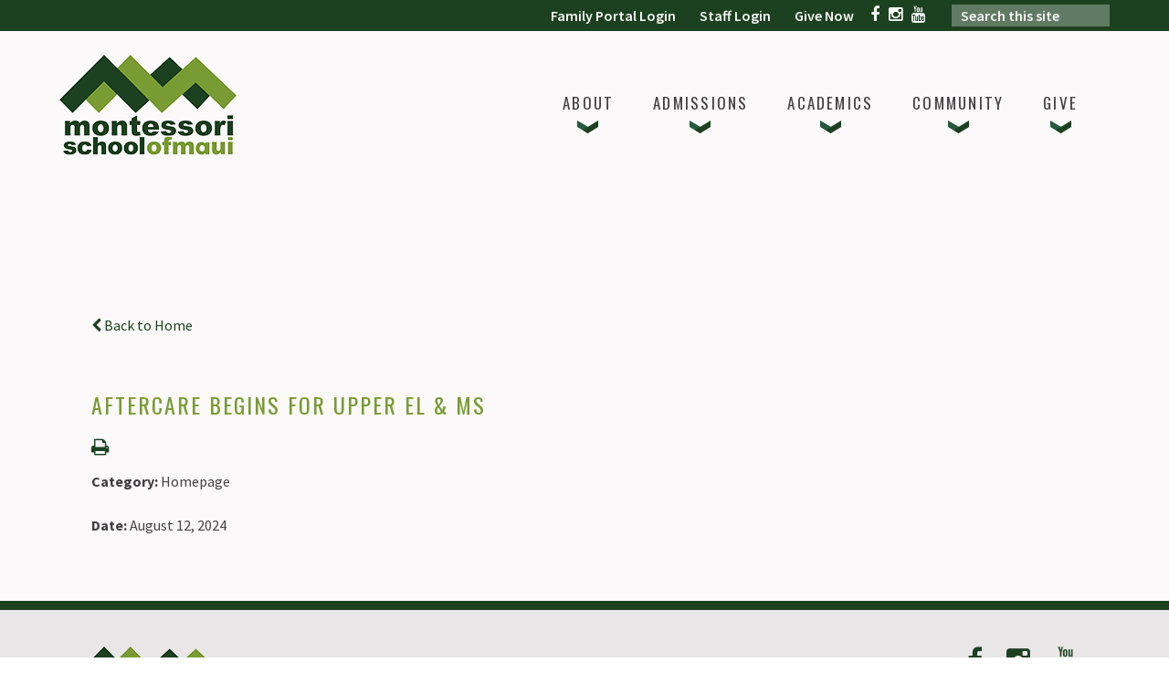

--- FILE ---
content_type: text/html;charset=UTF-8
request_url: https://www.momi.org/pro/responsive/tools/includes/events/event_view.cfm?memberid=1087&detailid=home&event_type=main&eventid=66
body_size: 16611
content:
<!DOCTYPE html>
<html lang="en">
<head>
<meta charset="utf-8">
<meta name="viewport" content="width=device-width,user-scalable=no,initial-scale=1.0,minimum-scale=1.0,maximum-scale=1.0">

<link href="https://www.momi.org/pro/responsive/css/global.css?v=20241007065900" rel="stylesheet" type="text/css" />  



<link href="https://www.momi.org/css.css?v=8" rel="stylesheet" type="text/css" />


	<link href="https://www.momi.org/implementation_colors.css?v=8" rel="stylesheet" type="text/css"  />


<link href="https://www.momi.org/css_menu.css?v=8" rel="stylesheet" type="text/css" />




<link rel="stylesheet" href="//maxcdn.bootstrapcdn.com/font-awesome/4.3.0/css/font-awesome.min.css">
<link rel="stylesheet" href="https://www.momi.org/pro/responsive/css/dis-font/styles.css?v=8" />



<script type="text/javascript" src="//ajax.googleapis.com/ajax/libs/jquery/3.6.3/jquery.min.js" integrity="sha384-Ft/vb48LwsAEtgltj7o+6vtS2esTU9PCpDqcXs4OCVQFZu5BqprHtUCZ4kjK+bpE" crossorigin="anonymous"></script>




<script type="text/javascript" src="../../../js/event_view.js?d=20241210"></script>



<title>Aftercare begins for Upper El &amp; MS</title>



        <link rel="shortcut icon" href="https://www.momi.org/favicon.ico" />
    
</head>




<body id="bodydiv" class="standalone_page">

<script>
	
	 $( document ).ready(function() {
		 $('.middle_column ').prepend("<a id='content-start'></a>")
	 });
</script>
<div id="skip-nav"><a href="#content-start">Skip Navigation</a></div> 	
    <section id="main_sec">
	

    <header>
        <article class="top-bar">
        	<div class="wrapper">
        		<div class="left" id="tool_263110">
        			
							<p></p>
					
				</div>
				<div class="right">
					<div class="login">
						<ul id="tool_263111">
							
								<li><a href="https://ms-hi.client.renweb.com/pw/" target="_blank">Family Portal Login</a></li>
							
								<li><a href="https://www.momi.org/login_faculty.cfm?memberid=1087&pageid=38387" target="_blank">Staff Login</a></li>
							
								<li><a href="https://montessoriofmauiincdbamontessorischoolofmaui.aware3.net/give/" target="_blank">Give Now</a></li>
							
						</ul>
					</div>
					<div class="social">
						<ul>
							
								<li><a href="https://www.facebook.com/Montessori-School-of-Maui-139703446069204/" target="_blank"><i class="fa fa-facebook" aria-hidden="true"></i></a></li>
							
								<li><a href="https://www.instagram.com/montessorischoolofmaui/" target="_blank"><i class="fa fa-instagram" aria-hidden="true"></i></a></li>
							
								<li><a href="https://www.youtube.com/channel/UC02g45hIC5n9BDR_nkWCwrg" target="_blank"><i class="fa fa-youtube" aria-hidden="true"></i></a></li>
							
							
							
                        </ul>
					</div>
					<form id="cse-search-box" action="/search.cfm">
                        <fieldset>
                            <input id="cof" name="cof" type="hidden" value="FORID:11" />
                            <input type="hidden" name="ie" value="UTF-8" />
                            <input type="hidden" name="sa" id="sa">
                            <input type="text" placeholder="Search this site" name="q" id="q" value="" onfocus="if(this.value=='')this.value=''" onblur="if(this.value=='')this.value=''" />
                        </fieldset>
                    </form>
				</div>
			</div>
		</article>
		<article class="bottom-bar">
        	<div class="wrapper">
                <div id="logo">
                    <a href="/"><img src="/custom/images/logo.png" alt=""></a>
                </div>
                 
    <nav id="mainnav">
    	<div class="wrapper">
    	<a href="javascript:void(0);" class="toggleMenu">Navigation<i class="fa fa-chevron-down"></i><i class="fa fa-chevron-up"></i></a>
    	<ul id="topnav" class="nav">
        	
                <li class="nav-item  first drop1_haschildren">
                	<a href="/about/"  class="m4690 link"><span>About</span><span class="expand"><i class="fa fa-chevron-down"></i></span></a>
                    
<ul>
<li class="sn_first"><a href="https://www.momi.org/about/our-head-of-school.cfm" class="ln ln_first">Our Head of School</a>  </li>

<li><a href="https://www.momi.org/about/administration.cfm" class="ln">Administration</a>  </li>

<li><a href="https://www.momi.org/about/" class="ln">Mission</a>  </li>

<li><a href="https://www.momi.org/about/history.cfm" class="ln">History</a>  </li>

<li><a href="https://www.momi.org/about/board.cfm" class="ln">Board of Trustees</a>  </li>

<li><a href="https://www.momi.org/about/governanceandfinancials.cfm" class="ln">Governing Information and Financials</a>  </li>

<li><a href="https://www.momi.org/about/accreditaton.cfm" class="ln">Accreditation</a>  </li>

<li><a href="https://www.momi.org/about/employment.cfm" class="ln">Employment</a>  </li>

<li class="sn_last"><a href="https://www.momi.org/about/contact.cfm" class="ln ln_last">Contact Us</a>  </li>

</ul>

                </li>
                
                <li class="nav-item  drop1_haschildren">
                	<a href="/admissions/"  class="m4692 link"><span>Admissions</span><span class="expand"><i class="fa fa-chevron-down"></i></span></a>
                    
<ul>
<li class="sn_first"><a href="https://www.momi.org/admissions/" class="ln ln_first drop1_haschildren">Admissions Information</a>    <div class="drop_level2_wrapper_mobile"><ul>
      <li><a href="https://www.momi.org/admissions/admissionschecklist.cfm" class="drop2 drop2_first">Admissions Checklist</a>
      </li>
      <li><a href="https://www.momi.org/admissions/admissionsevents.cfm" class="drop2 drop2_last">Admissions Events</a>
      </li>
    </ul></div>
  </li>

<li><a href="https://momi.myschoolapp.com/app/embed?svcid=edu#inquiry/48254" target="_blank" class="ln">Submit an Online Inquiry</a>  </li>

<li><a href="https://www.momi.org/admissions/financial-aid-programs.cfm" class="ln drop1_haschildren">Financial Aid Programs</a>    <div class="drop_level2_wrapper_mobile"><ul>
      <li><a href="https://www.momi.org/admissions/tuitionassistprog.cfm" class="drop2 drop2_first">Tuition Assistance Program</a>
      </li>
      <li><a href="https://www.momi.org/admissions/scholarship-funds.cfm" class="drop2">Scholarship Funds</a>
      </li>
      <li><a href="https://www.momi.org/admissions/maui-county-subsidies.cfm" class="drop2 drop2_last">Maui County Subsidies</a>
      </li>
    </ul></div>
  </li>

<li class="sn_last"><a href="https://www.momi.org/admissions/tuitionandfeesched.cfm" class="ln ln_last">Tuition and Fees</a>  </li>

</ul>

                </li>
                
                <li class="nav-item  drop1_haschildren">
                	<a href="/academics/"  class="m4702 link"><span>Academics</span><span class="expand"><i class="fa fa-chevron-down"></i></span></a>
                    
<ul>
<li class="sn_first"><a href="https://www.momi.org/academics/programinformation.cfm" class="ln ln_first">Program Information</a>  </li>

<li><a href="https://www.momi.org/academics/" class="ln">Academics</a>  </li>

<li><a href="https://www.momi.org/academics/toddler-program.cfm" class="ln drop1_haschildren">Toddler Program</a>    <div class="drop_level2_wrapper_mobile"><ul>
      <li><a href="https://www.momi.org/academics/toddlerteacher.cfm" class="drop2 drop2_first">Meet the Teacher</a>
      </li>
      <li><a href="https://www.momi.org/academics/toddlerprogramhandbook.cfm" class="drop2 drop2_last">Program Handbook</a>
      </li>
    </ul></div>
  </li>

<li><a href="https://www.momi.org/academics/primary-program.cfm" class="ln drop1_haschildren">Primary Program</a>    <div class="drop_level2_wrapper_mobile"><ul>
      <li><a href="https://www.momi.org/academics/primaryprogramhandbook.cfm" class="drop2 drop2_first drop2_last">Program Handbook</a>
      </li>
    </ul></div>
  </li>

<li><a href="https://www.momi.org/academics/lower-elementary-program.cfm" class="ln drop1_haschildren">Lower Elementary Program</a>    <div class="drop_level2_wrapper_mobile"><ul>
      <li><a href="https://www.momi.org/academics/lowerelementaryprogramhandbook.cfm" class="drop2 drop2_first drop2_last">Program Handbook</a>
      </li>
    </ul></div>
  </li>

<li><a href="https://www.momi.org/academics/upper-elementary-program.cfm" class="ln drop1_haschildren">Upper Elementary Program</a>    <div class="drop_level2_wrapper_mobile"><ul>
      <li><a href="https://www.momi.org/academics/upperelementaryteachers.cfm" class="drop2 drop2_first">Meet the Teachers</a>
      </li>
      <li><a href="https://www.momi.org/academics/upperelementaryprogramhandbook.cfm" class="drop2 drop2_last">Program Handbook</a>
      </li>
    </ul></div>
  </li>

<li><a href="https://www.momi.org/academics/middle-school-program.cfm" class="ln drop1_haschildren">Middle School Program</a>    <div class="drop_level2_wrapper_mobile"><ul>
      <li><a href="https://www.momi.org/academics/middleschoolteacher.cfm" class="drop2 drop2_first">Meet the Teacher</a>
      </li>
      <li><a href="https://www.momi.org/academics/middleschoolprimaryhandbook.cfm" class="drop2 drop2_last">Program Handbook</a>
      </li>
    </ul></div>
  </li>

<li><a href="https://www.momi.org/academics/resource-programs.cfm" class="ln">Resource Programs</a>  </li>

<li class="sn_last"><a href="https://www.momi.org/academics/montresources.cfm" class="ln ln_last">Montessori Resources</a>  </li>

</ul>

                </li>
                
                <li class="nav-item  drop1_haschildren">
                	<a href="/community/"  class="m4703 link"><span>Community</span><span class="expand"><i class="fa fa-chevron-down"></i></span></a>
                    
<ul>
<li class="sn_first"><a href="https://www.momi.org/community/taste-of-upcountry-2025.cfm" class="ln ln_first">Taste of Upcountry 2025</a>  </li>

<li><a href="https://www.momi.org/community/journey-discovery-parent-ed-event.cfm" class="ln">Journey & Discovery - Parent Ed Event!</a>  </li>

<li><a href="https://www.momi.org/community/1920calendar.cfm" class="ln">Printable School Calendar</a>  </li>

<li><a href="https://www.momi.org/community/momi-community-events-calendar.cfm" class="ln">MOMI Community Events Calendar</a>  </li>

<li><a href="https://www.momi.org/community/parents.cfm" class="ln drop1_haschildren">Parents</a>    <div class="drop_level2_wrapper_mobile"><ul>
      <li><a href="https://www.momi.org/community/familyhandbook.cfm" class="drop2 drop2_first drop2_last">Family Handbook</a>
        <div class="drop_level3_wrapper_mobile"><ul class="level3">
          <li><a href="https://www.momi.org/community/parentinfo.cfm" class="drop3 drop3_first">Additional Family Info</a></li>
          <li><a href="https://www.momi.org/community/asbestosmanagementplan.cfm" class="drop3 drop3_last">Family Handbook Addendum- Asbestos Management Plan</a></li>
        </ul></div>
      </li>
    </ul></div>
  </li>

<li class="sn_last"><a href="https://www.momi.org/community/teacherresidency.cfm" class="ln ln_last">Teacher Summer Residency</a>  </li>

</ul>

                </li>
                
                <li class="nav-item  last drop1_haschildren">
                	<a href="/give/"  class="m4701 link"><span>Give</span><span class="expand"><i class="fa fa-chevron-down"></i></span></a>
                    
<ul>
<li class="sn_first"><a href="https://www.momi.org/give/" class="ln ln_first">Support MOMI</a>  </li>

<li><a href="https://www.momi.org/give/give.cfm" class="ln">Make A Gift Today</a>  </li>

<li><a href="https://www.momi.org/give/taste25.cfm" class="ln">Taste of Upcountry 2025</a>  </li>

<li><a href="https://www.momi.org/give/guide-to-giving.cfm" class="ln">Guide to Giving</a>  </li>

<li class="sn_last"><a href="https://www.momi.org/give/annualreports.cfm" class="ln ln_last">Annual Reports</a>  </li>

</ul>

                </li>
                
        </ul>
        </div>
    </nav>

			</div>
		</article>
		
	</header>

	<section id="main_container" class="full">
	
	
		
		<div id="breadcrumbs">
            <div class="wrapper">
                   
                        </div>
					</div>
	
		<div class="wrapper">
		

<div class="middle_column"> 
    	<a href="https://www.momi.org/?day=12&month=8&year=2024#event66" class="backlink"><span class="fa fa-chevron-left"></span> Back to Home</a>
    
	<div class="event_top">
    	
    	<div class="event_header">
        	<h1 class="tool_headline1">Aftercare begins for Upper El &amp; MS</h1>
            <div class="icon_row">
            	<a href="single_event_print.cfm?eventid=66&detailid=home&event_type=main&memberid=1087" target="_blank" title="Print"><span class="fa fa-print"></span></a>
                             
            </div>
            <div class="event_data">
            	<p><span>Category: </span>Homepage</p> 
					<p><span>Date: </span> August 12, 2024</p>
					
            </div>
            
        </div>
        
        <div class="event_text">
        	                
        </div>
        
    </div>
    </div>


		<div class="nav-drop"></div>
		</div>
	</section>
	

	<footer>
	<article class="footer-bar">
	   <div class="wrapper">
		  <div id="footer-logo">
			<a href="/"><img src="/custom/images/logo.png" alt=""></a>
		  </div>
		  <div class="info">
			<address>
				2933 Baldwin Avenue<br />Makawao, HI 96768<br><a href="tel:808.573.0374">808.573.0374</a><br><strong><a href="mailto:info@momi.org">Email Us</a><a href="/about/contact.cfm"> | Directions</a> | <a href="/about/contact.cfm">Map</a></strong>
			</address>
		  </div>
		  <div class="f-social">
			<ul>
				
					<li><a href="https://www.facebook.com/Montessori-School-of-Maui-139703446069204/" target="_blank"><i class="fa fa-facebook" aria-hidden="true"></i></a></li>
				
					<li><a href="https://www.instagram.com/montessorischoolofmaui/" target="_blank"><i class="fa fa-instagram" aria-hidden="true"></i></a></li>
				
					<li><a href="https://www.youtube.com/channel/UC02g45hIC5n9BDR_nkWCwrg" target="_blank"><i class="fa fa-youtube" aria-hidden="true"></i></a></li>
				
				
				
			</ul>
		  </div>
		   <div class="accred">
			   <p><strong>Accredited by:</strong></p>
				<a href="https://www.acswasc.org/" target="_blank"><img src="/custom/images/wasc.png" /></a>
				<a href="https://www.hais.us/" target="_blank"> <img src="/custom/images/hais.png" /></a>
							
		</div>
	   </div>
	    
	</article>
	<article class="copyright-bar">
		<div class="wrapper">
			<ul class="footer_nav"><li><a href="/about/" >About</a></li><li><a href="/admissions/" >Admissions</a></li><li><a href="/academics/" >Academics</a></li><li><a href="/community/" >Community</a></li><li><a href="/give/" >Give</a></li></ul>
			
			<span><a href="https://factsmgt.com/products/education-technology/website-services/" target="_blank"><img src="https://www.momi.org/pro/cms-logo.png" alt=""></a></span>
		</div>
	</article>
    </footer>

	
</section>


    <script type="text/javascript" src="/pro/js/view.js?v=1"></script>

<script src="/custom/js/custom.js?d=20230907"></script>

<script type="text/javascript">
	$(document).ready(function() {

		$(window).on('load',function(){
			if($(window).width() < 940){
				NavHTML = $('#sidebar').clone();
				$('#sidebar').hide();
				$('.nav-drop').before('<div class="apnd"></div>')
				$('.apnd').append(NavHTML)
			}else{
				$('.apnd').remove();
				$('#sidebar').show();
				}
			})

		$(window).resize(function(){
		if($(window).width() < 940){
		NavHTML = $('#sidebar').clone();
		$('#sidebar').hide();
		if(!$('.wrapper').hasClass('apnd')){
			$('.nav-drop').before('<div class="apnd"></div>')
			$('.apnd').append(NavHTML)
			}
		}else{
			$('.apnd').remove();
			$('#sidebar').show();
			}
		});
		$(".toggleMenu").click(function(){
				$('ul ul').removeAttr('style');
				$('span.expand').removeClass('toggle_minus');
				$("#topnav").slideToggle(500);
				$(this).toggleClass('actv');
				return false;
			});
			$('nav ul.nav li.drop1_haschildren > a .expand').click(function(e) {
				e.stopImmediatePropagation();
				e.preventDefault();
				$(this).parent('a').next().toggleClass('open')
				$(this).toggleClass('actv');
			});
			$(window).resize(function(e) {
				if($(window).width() > 799){
				  $("#topnav").removeAttr("style");
				  $('ul').removeAttr('style');
				  $(".toggleMenu").removeClass('close');
				}
			});
	});
</script>

</body>

</html> 

--- FILE ---
content_type: text/css
request_url: https://www.momi.org/css.css?v=8
body_size: 31397
content:
@import 'https://fonts.googleapis.com/css?family=Oswald:300,400,700';
@import 'https://fonts.googleapis.com/css?family=Source+Sans+Pro:200,200i,300,300i,400,400i,600,600i,700,700i,900,900i';
@import url('https://maxcdn.bootstrapcdn.com/font-awesome/4.7.0/css/font-awesome.min.css');

/*****RESET*****/

@import url("custom/css/reset.css");

* { margin: 0px; padding: 0px; -webkit-font-smoothing:antialiased; box-sizing: border-box; -webkit-box-sizing: border-box; -webkit-text-size-adjust:none; }

html, body { width: 100%; font-size: 16px; color: #414042;  font-family: 'Source Sans Pro', sans-serif; background: #fff; }

html, body, div, span, applet, object, iframe,

h1, h2, h3, h4, h5, h6, p, blockquote, pre,

a, abbr, acronym, address, big, cite, code,

del, dfn, em, img, ins, kbd, q, s, samp,

small, strike, strong, sub, sup, tt, var,

b, u, i, center,

dl, dt, dd, ol, ul, li,

fieldset, form, label, legend,

table, caption, tbody, tfoot, thead, tr, th, td,

article, aside, canvas, details, embed, 

figure, figcaption, footer, header, hgroup, 

menu, nav, output, ruby, section, summary,

time, mark, audio, video { margin: 0; padding: 0; border: 0; vertical-align: baseline; }

input{-webkit-border-radius:0;}

article, aside, details, figcaption, figure, 

footer, header, hgroup, menu, nav, section { display: block; }

.wrapper { max-width: 1280px; position: relative; margin: auto; }



*::-webkit-input-placeholder{opacity:1;color: #fbf9f9; } 

*::-moz-placeholder{opacity:1;color: #fbf9f9; } 

*:-ms-input-placeholder{opacity:1;color: #fbf9f9; }



/*****GENERAL*****/

a { color:#1c4120; text-decoration:none; }

a:hover{text-decoration:underline;}



ul { list-style: none; margin: 0px; }



.clear { clear: both; overflow: hidden; }

img { border: 0px; outline: none; display: block; max-width: 100%; }

h1, h2, h3, h4, h5, h6 { font-weight: normal; }

input, textarea { font-family: Arial; transition: all 0.3s; -webkit-transition: all 0.3s; }

input:focus, textarea:focus { outline: none; }

p{ padding-bottom: 20px; font-size:16px; line-height:23px; color:#414042;}

p a{color:#1c4120;}



h1, h2, h3, h4, h5, h6 { font-family: 'Oswald', sans-serif; letter-spacing: 2px; text-transform: uppercase; }

h1 {font-size:28px; line-height:32px; color:#799b33;}

h2 {font-size:23px; line-height:28px; color:#1c4120;}

h3 {font-size:20px; line-height:23px; color:#799b33;}

h4 {font-size:18px; line-height:21px; color:#1c4120; padding: 20px 0px; position: relative; margin-bottom: 20px; overflow: hidden; border-bottom: 3px solid #e8e6e6; border-top: 3px solid #e8e6e6; }

h5 {font-size:16px; line-height:20px; color:#799b33;}

h6 {font-size:14px; line-height:18px; color:#414042; padding-bottom:25px;}





blockquote { padding: 20px 0px; position: relative; margin-bottom: 20px; overflow: hidden; border-bottom: 3px solid #e8e6e6; border-top: 3px solid #e8e6e6; }

blockquote h4 { color: #1c4120;  font-size: 16px; line-height: 20px; }


img.cke_image{display: inline-block;}


#back-to-top { position: fixed; bottom: 35px; display: none; right: 15px; z-index: -1; width: 34px; height: 34px; cursor: pointer; border-radius: 50%; -webkit-border-radius: 50%; transition: opacity 0.2s ease-out; -webkit-transition: opacity 0.2s ease-out; opacity: 0; background: #1c4120 url(custom/images/top_btn.png) center center no-repeat; }

#back-to-top.show { opacity: 0.8; z-index: 9999; }

#back-to-top.show:hover { opacity: 1; }



/****main_sec****/

#main_sec { width: 100%; min-height: 100%; overflow: hidden; position: relative; background: #fbf9f9; }



/****header****/

header { width: 100%; float: left; position: relative; }



/*****TOP-BAR*****/

.top-bar { padding: 5px 0; width: 100%; float: left; background: #1c4120; }

.top-bar .left { width: auto; float: left; }

.top-bar .left span, .top-bar .left p { color: #fbf9f9; line-height: 20px; line-height: 26px; padding: 0px;}

.top-bar .right { width: auto; float: right; }

.top-bar .login { float: left; }

.top-bar .login li { padding: 2px 13px; float: left; }

.top-bar .login li a { color: #fbf9f9; font-size: 16px; line-height: 20px; font-weight: 600; }

.top-bar .login li a:hover { color: #799b33; text-decoration: none; }

.top-bar .social { margin-right: 24px; float: left; }

.top-bar .social li { margin-top: 2px; float: left; }

.top-bar .social li a { display: inline-block; font-family: fontawesome; color: #ffffff; font-size: 18px; padding: 0px 5px;}
.top-bar .social li a:hover{ color: #799b33;}



.top-bar form { float: left; }

.top-bar input[type="text"] { padding: 2px 10px; width: 173px; color: #fff; font-size: 16px; font-weight: 600;  font-family: 'Source Sans Pro', sans-serif; border: 0px; background: rgba(255,255,255,0.3); }



/*****BOTTOM-BAR*****/

.bottom-bar { width: 100%; float: left; background: #fbf9f9; }

.bottom-bar #logo { padding: 26px 0; width: 35%; float: left; }





/*****SLIDER-BAR*****/

.slider-bar { width: 100%; float: left; position: relative; z-index: 9; background: #fbf9f9; }

.slider-bar .slide { overflow: hidden; width: 100%; min-height: auto !important; background-repeat: no-repeat !important; background-size: cover !important; background-position: right top !important; }
.slider-bar .slide img{width: 100%;}

.slider-bar .caption { width: 101%; float: left; overflow: hidden; position: absolute; bottom: 0px; background: #1c4120; height: 94px; display: table;}

.slider-bar .caption span { padding: 0 150px 0 95px; width: 100%; /*float: left;*/ text-transform: uppercase; font-weight: 400; font-family: 'Oswald', sans-serif; font-size: 22px; line-height: 30px; color: #fbf9f9; letter-spacing: 0.15em; display: table-cell; vertical-align: middle;}
.slider-bar .caption span a{ font-weight: 400; font-family: 'Oswald', sans-serif; font-size: 22px; line-height: 30px; color: #799b33; letter-spacing: 0.15em;}

.slider-bar .pager { width: auto; right: 5%; bottom: 58px; position: absolute; z-index: 9999; text-align: center; vertical-align: top; }

.slider-bar .pager span { display: inline-block; margin: 0 6px; width: 11px; height: 11px; cursor: pointer; text-indent: -9999px; background: #fbf9f9; }

.slider-bar .pager span:hover,.slider-bar .pager span.cycle-pager-active { position: relative; background: #424143; }

/* Video Header */
.slider-bar video{ width: 100%; height: auto;}
.slider-bar .caption.video{ position: relative;}

.slider-bar .left { width: 68%; float: left; position: relative; }

.slider-bar .right { width: 32%; float: left; }

.slider-bar .box { width: 100%; height: 50%; background-size: cover; background-repeat: no-repeat; }

.slider-bar .box h3 { margin-bottom: 12px; font-size: 22px; color: #fbf9f9; letter-spacing: 0.12em;}

.slider-bar .box p { padding-right: 50px; color: #fbf9f9; font-weight: 600; font-size: 20px; line-height: 27px; position: relative; letter-spacing: 0.01em; }

.slider-bar .box .overlay { padding: 169px 116px 16px 35px; width: 100%; height: 322px; position: relative; background: rgba(121,155,51,0.8); height: 100%;}

.slider-bar .box .overlay.last { background: rgba(121,155,51,0.8); }

.slider-bar .box .overlay .overlay-content{position: absolute; bottom: 0px; left: 25px;}

.slider-bar .arrow { width: 26px; height: 44px; display: inline-block; position: absolute; right: 21px; top: auto; background: url(custom/images/box-arrow.png) center top no-repeat; bottom: 50px;}

.slider-bar .arrow:hover { background-position: left bottom; }

.slider-bar .right.video .box .overlay{ height: 100% !important; padding: 0px !important;}


/*****HOME PAGE*****/



/*****CONTENT-BAR*****/

.content-bar { padding: 65px 0 75px; width: 100%; float: left; background: #fbf9f9 url(custom/images/strip-bg.png) no-repeat right center; background-size: 30%;}

.content-bar h2 { margin-bottom: 35px; color: #414042; font-size: 31px; line-height: 36px; letter-spacing: 0.12em; }

.content-bar p { font-size: 24px; line-height: 39px; }

.content-bar p a { font-weight: 700; }

.content-bar p a:hover { color: #414042; text-decoration: none; }



/*****NEWS-BAR*****/

.news-bar { width: 100%; float: left; position: relative; text-align: center; background: #1c4120; }

.news-bar .news-slide { padding: 0px 35px; width: 285px; border-right: 2px solid #fbf9f9; vertical-align: top; white-space: normal; height: 350px;}

.news-bar .title { margin-bottom: 48px; display: block; color: #fbf9f9; font-size: 114px; font-family: 'Oswald', sans-serif; letter-spacing: 14px; }
.news-bar .time {color: #ffffff; font-size: 24px; font-weight:bold;  }
.news-bar .month { margin-bottom: 20px; display: block; color: #fbf9f9; font-size: 31px; font-family: 'Oswald', sans-serif; text-transform: uppercase; letter-spacing: 0.14em; }
.news-bar h2 {margin-bottom: 45px;}
.news-bar h2 a{ font-size: 41px; line-height: 60px; color: #fbf9f9; letter-spacing: 0.14em; }
.news-bar h2 a:hover{color:#799b33; }

.news-bar p { color: #fbf9f9; white-space: pre-wrap; line-height: 27px; font-size: 23px; padding-bottom: 0px; text-align: center; font-weight:600; }

.news-bar .full { padding: 50px 0 50px; width: 100%; overflow: hidden; position: relative; }

.news-bar #news-prev, .news-bar #news-next { position: absolute; top: 0; width: 55px; height: 90px; z-index: 800; top: 54%; transform: translateY(-50%); -webkit-transform: translateY(-50%); -ms-transform: translateY(-50%); cursor: pointer; }

.news-bar #news-next { right: 4px; background: url(custom/images/right-arrow-news.png) center top no-repeat; }

.news-bar #news-prev { left: 4px; background: url(custom/images/left-arrow-news.png) center top no-repeat; }

.news-bar #news-prev:hover { background-position: center bottom; }

.news-bar #news-next:hover { background-position: center bottom; }

.news-bar .wrapper { padding: 0 80px; }

.news-bar .news-slide a { color: #fbf9f9;  }

.news-bar .news-slide a:hover { color: #1c4120; text-decoration: none; }

/* Announcements Carousel */

.news-bar #announce-prev, .news-bar #announce-next { position: absolute; top: 0; width: 55px; height: 90px; z-index: 800; top: 54%; transform: translateY(-50%); -webkit-transform: translateY(-50%); -ms-transform: translateY(-50%); cursor: pointer; }

.news-bar #announce-next { right: 4px; background: url(custom/images/right-arrow-news.png) center top no-repeat; }

.news-bar #announce-prev { left: 4px; background: url(custom/images/left-arrow-news.png) center top no-repeat; }

.news-bar #announce-prev:hover { background-position: center bottom; }

.news-bar #announce-next:hover { background-position: center bottom; }

.news-bar .wrapper { padding: 0 80px; }

.news-bar .news-slide a { color: #fbf9f9;  }

.news-bar .news-slide a:hover { color: #799b33; text-decoration: none; }

.news-bar h3 { margin-bottom: 3px; color: #fbf9f9; font-size: 22px; line-height: 25px; font-family: 'Oswald', sans-serif; text-align: center; letter-spacing: 0.15em; white-space: normal;}

.news-bar .news-slide.announcements{width: 363px;  height: 390px;}


/***** Widget Embeb Option *****/
.home-embed{ float: left; width: 50%; margin: 0 auto;}
.home-embed .video_box {
    position: relative;
    padding-bottom: 56.25%;
    padding-top: 1.875rem;
    height: 0;
    overflow: hidden;
	max-width: 85%; 
	margin: 0 auto;
	text-align: center;
}
.home-embed .video_box iframe,
.home-embed  .video_box object,
.home-embed  .video_box embed {
    position: absolute;
    top: 0;
    left: 0;
    width: 100%;
    height: 100%;
}
.vod_player{ width: 100%;}
.mejs-container{ width: 100%;}
.mejs-container .mejs-controls{
	/*bottom: 40px!important;
	width: 90%!important;*/
}
.home-embed .video_desc{ text-align: left; padding: 3%;}
.home-embed .video_desc p{text-align: left; font-size: 21px;}
.home-embed .video_desc h3, .home-embed .video_desc h3 a{font-size: 21px; line-height: 150%; color: #fbf9f9; letter-spacing: 0.14em; margin-bottom: 6%;}

/***** Announcements Option *****/
.announce_img{display: block; width: 100%; margin: 0 auto; text-align: center; margin-bottom: 10px; max-height: 245px; overflow: hidden;}
.announce_img img{max-width: 100%; height: auto; margin: 0 auto;}


/*****SNAPSHOTS-BAR*****/

.snapshots-bar { padding: 85px 0 75px; width: 100%; float: left; text-align: center; background: #fbf9f9; }

.snapshots-bar h2 { letter-spacing: 0.13em; margin-bottom: 80px; text-align: center; font-size: 41px; color: #414042; }

.snapshots-bar .left { margin-right: 80px; width: 310px; float: left; }

.snapshots-bar .center { margin-right: 80px; width: 310px; float: left; }

.snapshots-bar .right { width: 310px; float: left; }

.snapshots-bar .box { margin-bottom: 35px; width: 100%; float: left; border-bottom: 10px solid #799b33; background: #f2f0f0; }

.snapshots-bar .wrapper { padding: 0 92px; }

.snapshots-bar h3 { padding: 25px 28px 0;  margin-bottom: 30px; font-size: 22px; line-height: 26px; color: #414042; letter-spacing: 3px; }

.snapshots-bar p { padding: 0 20px 25px 28px; font-size: 20px; letter-spacing: 0.02em; color: #414042; line-height: 28px; }

.snapshots-bar p a { display: inline-block;vertical-align: top; font-weight: 700; }

.snapshots-bar p a:hover { color: #414042; text-decoration: none; }

.snapshots-bar a.btn { padding: 11px 60px; color: #414042; font-size: 20px; font-family: 'Oswald', sans-serif; letter-spacing: 3px; text-transform: uppercase; display: inline-block; border: 1px solid #747374; border-bottom-width: 2px;}

.snapshots-bar a.btn:hover { color: #fff; text-decoration: none; border-color: #1c4120; background: #1c4120; }

.snapshots-bar .full { margin-bottom: 35px; width: 100%; float: left; text-align: left; }





/****INSIDE PAGE****/

#main_container { padding-bottom: 30px; overflow: hidden; width: 100%; }

#main_container p {  padding-bottom: 25px; }

#main_container p a { font-weight: 700; }

#main_container p a:hover { text-decoration: underline; }

#main_container .pull-right { margin: 0 0 20px 40px; }

hr { margin: 3px 0 38px; border: none; border-bottom: 1px solid #c3b9b5; }

.full .middle_column { display: block; width: 100%; }

.w_right .middle_column { width: 67.4%; display: inline-block; }

.w_right .right_column { width: 28.6%; float: right; }

h3.toolhead { padding: 20px 35px 15px; background: #1c4120; color: #fff; }



.left_column { width: 18%;  float: left; } 

.middle_column.with_left { width: 82%; float: left; }

.middle_column.with_right { margin-right: 1%; padding-left: 35px; width: 70%; float: left; }

.middle_column { padding-bottom: 30px; padding-left: 35px; }

.middle_column.none { border: 0px; padding-left: 0px; }

.middle_column.with_both { margin-right: 0px; width: 61%; float: left; }

.right_column { width: 18%; float: right; }

.right_content img { margin-bottom: 26px; }
.right_content ul, .right_content ol{clear: both; margin-left: 25px; padding: 20px 0px 20px 0px;}
.right_content form ul{margin: 0px; padding: 0px;}

.nav-drop { display: none; }

.middle_column.with_full { padding-left: 0px; width: 100%; float: left;}

.middle_column ul,.middle_column ol{ display: inline-block; margin-left: 25px; padding: 20px 0px 20px 0px; line-height: 150%;}
.middle_column ul{list-style: disc;}

#main_container.full .middle_column.with_left { width: 100%; float: left; }



h3.toolhead { padding: 12px 28px 13px; letter-spacing: 0.14em; color: #fff; border-bottom: 1px solid #fff; font-size: 18px; line-height: 22px; background: #1c4120; }

.right_per_detail { overflow: hidden; margin-bottom: 35px; border-bottom: 10px solid #799b33; background: #f2f0f0; }

.right_content { padding: 27px 28px 0; }

.right_content blockquote h4 { font-size: 16px; }

.right_content h1 { font-size: 24px; line-height: 33px; }

.right_content h2 { font-size: 24px; line-height: 33px; }

.right_content h5 { font-size: 16px; line-height: 20px; }

.right_content h6 {  padding-bottom: 15px; font-size: 14px; line-height: 18px; }

.alignright { float: right; margin: 0 0 10px 20px; }

.right_content ul, .right_content ol{ display: inline-block; margin-left: 25px; padding: 20px 0px 20px 0px; line-height: 150%;}
.right_content ul{list-style: disc;}
.right_content ol{ list-style: decimal;}

.right_per_detail.detail_minical .right_content  {padding-left: 10px;}


#main_container.w_left ,#main_container.three_column { background:url(custom/images/right_bg.png) right bottom no-repeat; }

.calendar_options ul.category{ list-style: none; display: none; margin: 0 auto; padding: inherit;}
.calendar_options ul.category li{ padding-left: 10px;}

/****BANNER****/

#banner { width: 100%; float: left; position: relative; background-position: center top; background-repeat: no-repeat; background-size: cover; }

#banner img{width: 100%; height: auto;}

#page_heading { padding: 13px 20px; margin-bottom: 55px; width: 100%; float: left; position: relative; text-align: center; background: #1c4120; color: #fff; }

#page_heading h1 { color: #fbf9f9; letter-spacing: 3px; }

.no_banner #page_heading { background: #1c4120; margin: 0; padding-top: 265px; }

.no_banner #page_heading h1 { color: #fff; }



/****breadcrumbs****/

#breadcrumbs { padding: 5px 0; margin-bottom: 84px; overflow: hidden; width: 100%; position: relative; background: #fbf9f9; }

#breadcrumbs a { display: inline-block; color: #1c4120; font-size: 28px; line-height: 40px; }

#breadcrumbs span { padding: 0 9px; display: inline-block; color: #a09c9c; font-size: 28px; line-height: 40px; }



/****footer****/

footer { width: 100%; float: left; position: relative; }



/**** FOOTER-BAR ****/

.footer-bar { padding: 40px 0 20px; width: 100%; float: left; position: relative; border-top: 10px solid #1c4120; background: #e8e6e6; }

.footer-bar #footer-logo { width: 310px; float: left; }

.footer-bar .info { margin-top: 10px; width: 315px; float: left; }

.footer-bar .info li { letter-spacing: 0.02em; padding: 0px 10px 3px; border-right: 1px solid #7e7c7d; float: left; }

.footer-bar .info li a { color: #414042; font-weight: 600; font-size: 20px; }

.footer-bar .info li a:hover { color: #1c4120; text-decoration: none; }

.footer-bar .info li:first-child { padding-left: 0px;}

.footer-bar .info li:last-child { border: 0px; }

.footer-bar .info li:last-child a { font-weight:700; }

.footer-bar .f-social { margin-right:76px; width: 215px; float: right; }

.footer-bar .f-social li { margin-right: 26px; float: left; }

.footer-bar .f-social li:last-child { margin-right: 0px; }

.footer-bar .f-social li a { display: inline-block; font-family: fontawesome; color: #1c4120; font-size: 30px;}
.footer-bar .f-social li a:hover{ color: #799b33;}

.footer-bar address { color: #414042; letter-spacing: 0.02em; font-size: 20px; font-weight: 400; line-height: 27px; padding-bottom:5px; font-style: normal; }
.footer-bar address a{ color: #414042;  }
.footer-bar address a[href^="tel"] { cursor: default; }
.footer-bar address a[href^="tel"]:hover { text-decoration:none;}
/****ENHANCEMENTS*****/
.accred {float: left; margin-top: 2%; width: 100%;}
.accred img {padding-right: 20px; display:inline-block; }

.mission-statement {border-top: 14px solid #1c4120; background-color: #799b33; padding:4% 14%; float: left; width: 100%; }
.mission-statement p{font-size:28px; color: #ffffff; font-family: 'Oswald', sans-serif; text-align:center; line-height:1.2em;  }

/****breadcrumbs****/
#breadcrumbs { padding: 10px 0 0px; margin-top: 20px; margin-bottom: 30px; overflow: hidden; width: 100%; float: left; position: relative; text-transform: uppercase; letter-spacing: 3px; }
#breadcrumbs a { display: inline-block; color: #1c4120; font-size: 16px; line-height: 40px; font-family: 'Source Sans Pro', sans-serif;font-weight: 700; }
#breadcrumbs a:hover, #breadcrumbs a:last-child{ color: #1c4120;  font-weight: bold;}
#breadcrumbs span.breadcrumb_divide { padding: 0 2px; display: inline-block; color: #1c4120; font-size: 16px; line-height: 40px; }
#breadcrumbs span.last { font-size: 16px; font-family: 'Source Sans Pro', sans-serif; font-weight: 700; color: #1c4120;  }
/**** TOOL FIXES ****/
.with_both .detail_facultylist .staff_sec tr td.dir-link {float:right; }
.middle_column a.backlink {line-height:200px;}
.event_top .event_header {margin-top:-50px;}
.detail_profiles .staff_header .profile ul li a {color: #ffffff;}

/*** Snapshots update - added on 8-10-21 by WA ***/
.snapshot_flex{ display: flex; flex-flow: wrap; justify-content: space-around;}
.snapshots-bar .box{ width: calc(33.33333333% - 2rem); margin: 0 1rem 35px 1rem;}

	

	@media only screen and (max-width: 1500px) {

		

		.slider-bar .caption span { padding: 0 170px 0 30px; font-size: 19px; }

		.middle_column.with_right { padding-left:0; }
.slider-bar .box .overlay { padding-right:30px; }

		

	}



	@media only screen and (max-width: 1310px) {

		

		h3 { font-size: 18px; line-height: 25px; }

		

		.wrapper { padding: 0 15px; max-width: 1180px; }

		

		.bottom-bar #logo { width: 210px; }

		

		.slider-bar .caption span { letter-spacing: 2px; }

		.slider-bar .box .overlay { padding: 116px 36px 16px 27px; }

		.slider-bar .box .overlay { height: 265px; }

		.slider-bar .slide { min-height: 615px; }

		.slider-bar .caption span { font-size: 17px; line-height: 25px; }

		.slider-bar .box h3 {  margin-bottom: 8px; font-size: 20px; }

		.slider-bar .box p { font-size: 18px; line-height: 22px; }

		

		.content-bar h2 { font-size: 27px; line-height: 30px; }

		.content-bar p { font-size: 21px; line-height: 30px; }

		.content-bar { padding: 50px 0; }

		

		.news-bar .news-slide { width: 354px; }

		.news-bar #news-prev, .news-bar #news-next { width: 30px; height: 50px; background-size: cover; }

		.news-bar #news-prev { left: 45px; }

		.news-bar #news-next { right: 45px; }
		
		.news-bar #announce-prev, .news-bar #announce-next { width: 30px; height: 50px; background-size: cover; }

		.news-bar #announce-prev { left: 45px; }

		.news-bar #announce-next { right: 45px; }

		.news-bar .title { margin-bottom: 25px;  font-size: 90px; }

		.news-bar h2 { margin-bottom: 35px; font-size: 35px; }

		.news-bar .month { font-size: 25px; }

		.news-bar p { line-height: 23px; font-size: 20px; }

		

		.snapshots-bar h2 { font-size: 35px; }

		.snapshots-bar .wrapper { padding: 0 50px; }



		.snapshots-bar .right,.snapshots-bar .center,.snapshots-bar .left {margin:0;width:33.33%; padding: 0 20px; }

		.snapshots-bar .full { width:auto; margin: 0 -20px; float: none; overflow: hidden;  }

		.snapshots-bar .box img { width: 100%; }

		.snapshots-bar h2 { margin-bottom: 55px; }

		.snapshots-bar { padding: 50px 0; }

		.snapshots-bar h3 { padding: 25px 20px 0; margin-bottom: 20px; }

		.snapshots-bar p { padding: 0 20px 23px; font-size: 18px; line-height: 22px; }

		.footer-bar .f-social { margin-right:35px;  }

		.footer-bar .f-social ul { float: right; }

		.copyright-bar span   { margin-right:35px !important; }
.detail_minical .calendar_grid td a span {font-size: 0.6em;}
		.calendar_grid td {padding: 0.2em;}

	}



	@media only screen and (max-width: 1179px) {

		

		.wrapper {  max-width: 1024px; }

		

		.top-bar .login li { padding: 2px 9px; }

		.top-bar .login li a { font-size: 15px; }

		

		.slider-bar .slide { min-height: 545px; }

		.slider-bar .caption span { padding: 0 148px 0 20px; }

		.slider-bar .box .overlay { padding: 75px 36px 16px 27px; height: 230px; }

		

		.content-bar h2 { margin-bottom: 25px; }

		

		.news-bar .news-slide { padding: 0px 20px; width: 310px; }

		.news-bar .wrapper { padding: 0 50px; }

		.news-bar #news-prev { left: 25px; }

		.news-bar #news-next { right: 25px; }
		.news-bar #announce-prev { left: 25px; }

		.news-bar #announce-next { right: 25px; }

		

		.snapshots-bar .wrapper { padding: 0px 15px; }

		.footer-bar .f-social { margin:0; }

		.copyright-bar span { margin-top:10px; margin-right:0 !important; }

		.right_content { padding: 10px 10px 0; }

		h3.toolhead { padding: 10px 10px; }

		

		

		

	}

	

	

	@media only screen and (max-width: 1023px) {

		

		.wrapper {  max-width: 768px; }

		

		.top-bar .left { width: 100%; text-align: center; padding-bottom: 15px;}

		.bottom-bar #logo { padding: 20px 0; width: 170px; }

		

		.news-bar h2 { letter-spacing: 3px; }

		.news-bar .news-slide { width: 350px; }
		.news-bar .news-slide.announcements{ width: 357px;}

		.news-bar p { line-height: 22px; font-size: 19px; }

		

		.slider-bar .slide { min-height: 500px; }

		.slider-bar .caption span br { display: none; }

		.slider-bar .caption span { padding: 0 116px 0 20px; font-size: 14px; line-height: 22px; }

		.slider-bar .pager { bottom: 48px; }

		.slider-bar .pager span { margin: 0 3px; }

		.slider-bar .box .overlay { padding: 50px 15px 16px 15px; height: 211px; }

		.slider-bar .box p { font-size: 15px; line-height: 18px; background-size: 15px; }

		.slider-bar .box h3 { font-size: 18px; }

		.slider-bar .arrow { background-size: 18px; height: 32px; }

		

		.content-bar h2 { font-size: 23px; line-height: 25px; }

		

		.snapshots-bar .center { margin-right: 15px; width: 230px; }

		.snapshots-bar .right,.snapshots-bar .center,.snapshots-bar .left {margin:0;width:33.33%; padding: 0 10px; }

		.snapshots-bar .full { width:auto; margin: 0 -10px; float: none; overflow: hidden;  }

		.snapshots-bar h3 { padding: 25px 15px 0; font-size: 18px; }

		.snapshots-bar p { padding: 0 15px 23px; font-size: 16px; line-height: 20px; }

		.snapshots-bar .box { margin-bottom: 15px; border-bottom: 7px solid #799b33; }

		.snapshots-bar a.btn { padding: 10px 45px; font-size: 17px; }

		

		.footer-bar #footer-logo { width: 230px; }

		.footer-bar #footer-logo img { width: 180px; }

		.footer-bar .info { width: 277px; }

		.footer-bar .f-social { margin-top: 10px; }

		.footer-bar { padding: 40px 0 50px; }

		.copyright-bar li { margin-right: 23px; }

		.copyright-bar li a { font-size: 16px; }

		.footer-bar address { margin-bottom: 5px; font-size: 18px; line-height: 24px; }

		

		.left_column { width: 25%; }

		.middle_column.with_both { width: 48%; }

		.middle_column { padding-left: 19px; }

		.right_column { width: 24%; }

		.right_content { padding: 14px 14px 0; }

		.middle_column.with_left { width: 74%; }

		.middle_column.with_right { padding-left: 0px; width: 69%; }

		

		h3.toolhead { padding: 10px 14px 10px; font-size: 16px; line-height: 20px; }

		

		#banner { }

		
		.slider-bar .left.video { width: 100%; height: auto !important;}
		
		.slider-bar .caption.video{ position: relative; margin-bottom: 20px;}

		.slider-bar .right.video { width: 320px; float: none; margin: auto; overflow: hidden; height: 320px !important; }

		.slider-bar .left.video .mejs-container .mejs-controls{bottom: 0px !important;}
		

	}



	@media only screen and (max-width: 767px) {

		

		h1 { font-size: 24px; line-height: 27px; }

		

		.wrapper {  max-width: 320px; }

		

		.bottom-bar #logo { width: 100%; text-align: center; }

		.bottom-bar #logo img { width: 180px; display: inline-block; }

		

		.slider-bar .left { width: 100%; }

		.slider-bar .right { width: 320px; float: none; margin: auto; overflow: hidden; }

		.slider-bar .box .overlay { padding: 65px 15px 16px 15px; }

		

		.content-bar { padding: 40px 0; }

		

		.top-bar .login li { padding: 2px 3px; width: auto; float: none; display: inline-block;}

		.top-bar .login li a { font-size: 14px; }

		.top-bar .login { margin-bottom: 4px; width: 100%; }

		.top-bar .social { display: none; }

		.top-bar form { margin-top:5px; float: none; display: inline-block; }

		.top-bar .right { text-align: center; }

		

		.slider-bar .pager { bottom: 102px; }

		.slider-bar .caption span { padding: 0 15px 0 15px; line-height: 18px; }

		.slider-bar .caption { padding: 11px 0px; }

		.slider-bar .slide { min-height: 290px; }

		

		.content-bar h2 { margin-bottom: 20px; font-size: 19px; line-height: 26px; }

		.content-bar p { font-size: 18px; line-height: 24px; }

		.content-bar { padding: 35px 0 15px; }

		

		.news-bar .wrapper { padding: 0 15px; }

		.news-bar h2 { margin-bottom: 25px; font-size: 25px; }

		.news-bar #news-prev, .news-bar #news-next { width: 21px; height: 35px; }
		.news-bar #-prev, .news-bar #announce-next { width: 21px; height: 35px; }

		.news-bar .news-slide { padding: 0px 10px; width: 300px; text-align: center;height: 225px;}
		.news-bar .news-slide.announcements{ width: 300px;}

		.news-bar .title { margin-bottom: 20px; font-size: 76px; }

		.news-bar .full { padding: 30px 0 48px; }

		.news-bar h3 { text-align: center; }

		.news-bar p { text-align: center; }

		

		.snapshots-bar h2 { margin-bottom: 35px; font-size: 25px; } 

		.snapshots-bar .left { margin-right: 0px; width: 100%; }

		.snapshots-bar .center { margin-right: 0px; width: 100%; }

		.snapshots-bar .right { width: 100%; }

		.snapshots-bar { padding: 35px 0; }

		.snapshots-bar .full { margin-bottom: 20px; }
		
		.home-embed{ width: 100%;}
		.mission-statement p {font-size: 18px;}
		

		.footer-bar #footer-logo { display: none; }

		.footer-bar .info { width: 100%; }

		.footer-bar .f-social { width: 100%; }

		.footer-bar { padding: 20px 0 30px; text-align: center; }

		.footer-bar li { float: none !important; display: inline-block; }

		.copyright-bar span img { display: inline-block; }

		.footer-bar .f-social { margin-top: 15px; }
		.accred img{padding-right: 0;}

		.copyright-bar { padding: 13px 0; }

 		.detail_minical .calendar_grid td a span {font-size: 1em;}

		#back-to-top { display: block; }





		.left_column { margin-bottom: 20px; width: 100%; }

		.middle_column.with_both { width: 100%; }

		.middle_column { padding-left: 0px; }

		.right_column { width: 100% !important; }

		.right_per_detail { margin-bottom: 20px; }

		.middle_column.with_left { width: 100%; }

		.middle_column.with_right { margin-right: 0px; width: 100%; }

		

		#page_heading { padding: 13px 15px; margin-bottom: 30px; }

		#page_heading h1 { letter-spacing: 1px; }

		#banner { }



		.footer-bar .f-social ul { float: none; }

	.footer-bar .f-social li { margin: 0 10px; }

	#main_container.w_left, #main_container.three_column { background-position: right bottom !important; }
.news-bar .news-slide { border:0; }

	.snapshots-bar .box{ width: 100%; margin: 0 0 35px 0;}

	}

@media only screen and (max-width: 640px) {
	.news-bar #news-next,.news-bar #news-prev{ top: 33%;}
}

/* SM 3.0 CSS */
.tool_content {font-family: 'Source Sans Pro', sans-serif;}
.sm3_header_right .account_info a{ font-weight: 500;}
#sm3_body footer{ background: none !important; padding: 0; border: none !important;}
#sm3_body .page_heading_row h1{ font-family: inherit; text-transform: none;}
#sm3_body .main-section{ border: none !important;}


--- FILE ---
content_type: text/css
request_url: https://www.momi.org/implementation_colors.css?v=8
body_size: 4744
content:
.responsive-form input, .responsive-form textarea, .responsive-form select{border-color: #414042; background-color: #edecec;}
/*required color*/
.responsive-form .required {color:#414042;}
/*focus color*/
.responsive-form input:focus, .responsive-form textarea:focus, .responsive-form select:focus {border-color:#414042;}
/*error color*/
.responsive-form .form-label.form-captcha-error {color:#414042;}
.responsive-form .form-item.error input {border-color: #414042;}
.responsive-form .form-item .captchaDetail {border-color: #414042;color:#414042;}
/*button colors*/
.color-button {background: #ffffff; border-color: #1c4120; color:#1c4120;}
.color-button:hover {background: #1c4120;  color: #ffffff;}
/*captcha error color*/
.captchaErrorText {color:#414042;}
/*social stream -- the background color of facebook link boxes.*/
.link-wrapper{background:#edecec; border-color: #414042;}
/*month text on calendar*/
.calendar_form .calendar_nav_month{color:#1c4120;}
/* calendar header links (various icons and the filter controls) */
.calendar_form  a{ color:#1c4120;}
/*prev/next month links */
.calendar_form  .calendar_nav_previous a, .calendar_form .calendar_nav_next a{color:#414042;}
/*line in between the grid/list view icons and the print/rss/ical icons.*/
.calendar_form .calendar_view{border-color:#414042;}
/* category/go-to-date label color*/
.calendar_options label{ color:#1c4120;}
/* line between category filter and go-to-date controls
.calendar_options .categoryid{ border-color:#414042;}
/*border and background for category drop-down*/
.category{ border-color:#414042; background-color:#fbf9f9;}
/*border and text for goto date input field*/
.calendar_options input[type="text"]{ border-color: #1c4120; border-radius:0; box-shadow:inset 0 0 2px #1c4120; color:#1c4120}
/*calendar grid border*/
.calendar_grid td{ border-color:#414042;}
/*default event text color (for events without colored categories)*/
.calendar_grid td a{color:#414042;}
/*color for the numerals for each day*/
.calendar_grid td a span{color:#414042;}
/*color for line between each event in the calendar grid*/
.calendar_grid .calendar_grid_event{border-color:#414042;}
/*event tooltip border & background*/
.calendar_grid .calendar_grid_event .calendar_event_tooltip{ background-color:#fbf9f9; border-color:#414042;}
/*tooltip title*/
.calendar_grid .calendar_grid_event .calendar_event_tooltip a{ color:#1c4120;}
/*tooltip date*/
.calendar_grid .calendar_grid_event .calendar_event_tooltip .calendar_tooltip_dt{ color:#414042;}
/*tooltip description*/
.calendar_grid .calendar_grid_event .calendar_event_tooltip .calendar_tooltip_desc{ color:#414042;}
/*calendar day headers background*/
.calendar_grid .calendar_grid_headings{ background:#414042}
/*calendar day headers text*/
.calendar_grid .calendar_grid_headings th{color:#fbf9f9;}
/*calendar list view day headers background and text*/
.calendar_list .calendar_list_date{background-color:#414042; color:#fbf9f9;}
/* Message Board tool */
.blog-column2-comment{border-color:#414042;}
/*Slideshow tool*/
.cycle-pager span{color:#edecec;}
.cycle-pager span.cycle-pager-active{color:#414042;} 
.cycle_prev_next{color:#edecec;}
/*This is the border for each row in the directory*/
.dir-border{border-color:#414042;}
/*This is the background color and font for the header row of directory*/
.dir-head-back{ background-color:#1c4120; color:#ffffff;}
/*These are the default colors for a linked sortable header*/
.dir-head-link{ color:#fffff;}
.dir-head-link:hover{ color:#fffff;}
/*This is the color for a name that is not linked*/
.dir-unlinked{color:#1c4120;}
/*This is the hover color for a row in the directory*/
.dir-row:hover{ background:#edecec;}
/*End Faculty List and MemberSearch Tool Colors*/
/*Profiles Name Dropdown - Background*/
.detail_profiles .staff_header .profile ul{background-color:#414042;}
/*Profiles Overlay Background and Color*/
.detail_profiles .staff_photo>ul>li .overlay{background:rgba(28,65,32,0.7);}
.detail_profiles .staff_photo>ul>li .overlaycolor {color:#ffffff;}
/*Profiles Grid Background Color*/
.detail_profiles .image_container {background-color:#414042;}
/*Tabs Tool*/
.tab-content-tab button {background-color:#1c4120 !important; color:#ffffff !important; border-color:#1c4120 !important; border-right-color:#ffffff !important;}
.tab-content-tab button:hover, .tab-content-tab button.active {color:#1c4120 !important; background-color:#ffffff !important; border-color:#1c4120 !important;}
.tab-content-tab button:hover:nth-child(n+2), .tab-content-tab button.active:nth-child(n+2) {border-left-color:#ffffff !important;}
@media only screen and (max-width: 1023px) {
.tab-content-tab button:hover:nth-child(n+2), .tab-content-tab button.active:nth-child(n+2) {border-left-color:#1c4120 !important;}
.tab-content-tab button {border-right-color:#1c4120 !important;}
}



--- FILE ---
content_type: application/javascript
request_url: https://www.momi.org/custom/js/custom.js?d=20230907
body_size: 959
content:
if ($('#back-to-top').length) {
    var scrollTrigger = 100, // px
        backToTop = function () {
            var scrollTop = $(window).scrollTop();
            if (scrollTop > scrollTrigger) {
                $('#back-to-top').addClass('show');
            } else {
                $('#back-to-top').removeClass('show');
            }
        };
    backToTop();
    $(window).on('scroll', function () {
        backToTop();
    });
    $('#back-to-top').on('click', function (e) {
        e.preventDefault();
        $('html,body').animate({
            scrollTop: 0
        }, 500);
    });
}



/*
$(".sideMenu").click(function() {
  $("#menu").slideToggle( "", function() {
  $(".sideMenu").toggleClass( "active", function() {
    // Animation complete.
  });
  });
});*/


$(document).ready(function(){
	var right_height = $(".right_column").height();
	var right_height_final = right_height + 100;
	$('#main_container.w_left, #main_container.three_column').css('background-position-x', 'right');
	$('#main_container.w_left, #main_container.three_column').css('background-position-y', right_height);

});